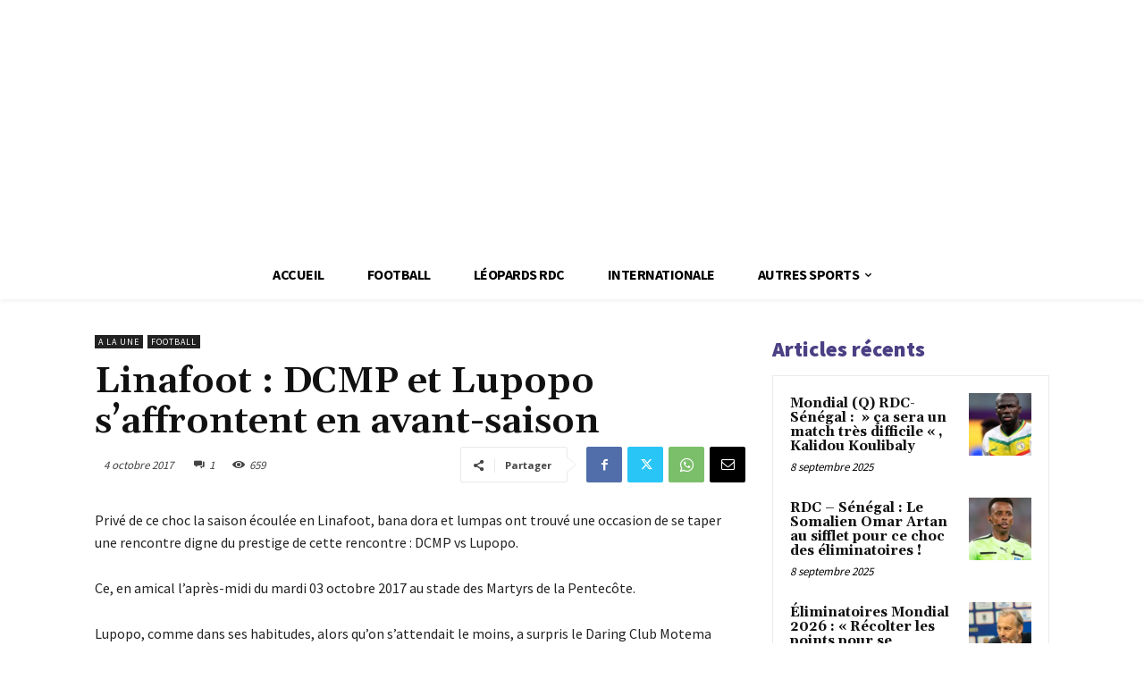

--- FILE ---
content_type: text/html; charset=utf-8
request_url: https://www.google.com/recaptcha/api2/aframe
body_size: 263
content:
<!DOCTYPE HTML><html><head><meta http-equiv="content-type" content="text/html; charset=UTF-8"></head><body><script nonce="qw5aXROD-4hfd5e62klrlw">/** Anti-fraud and anti-abuse applications only. See google.com/recaptcha */ try{var clients={'sodar':'https://pagead2.googlesyndication.com/pagead/sodar?'};window.addEventListener("message",function(a){try{if(a.source===window.parent){var b=JSON.parse(a.data);var c=clients[b['id']];if(c){var d=document.createElement('img');d.src=c+b['params']+'&rc='+(localStorage.getItem("rc::a")?sessionStorage.getItem("rc::b"):"");window.document.body.appendChild(d);sessionStorage.setItem("rc::e",parseInt(sessionStorage.getItem("rc::e")||0)+1);localStorage.setItem("rc::h",'1768437684873');}}}catch(b){}});window.parent.postMessage("_grecaptcha_ready", "*");}catch(b){}</script></body></html>